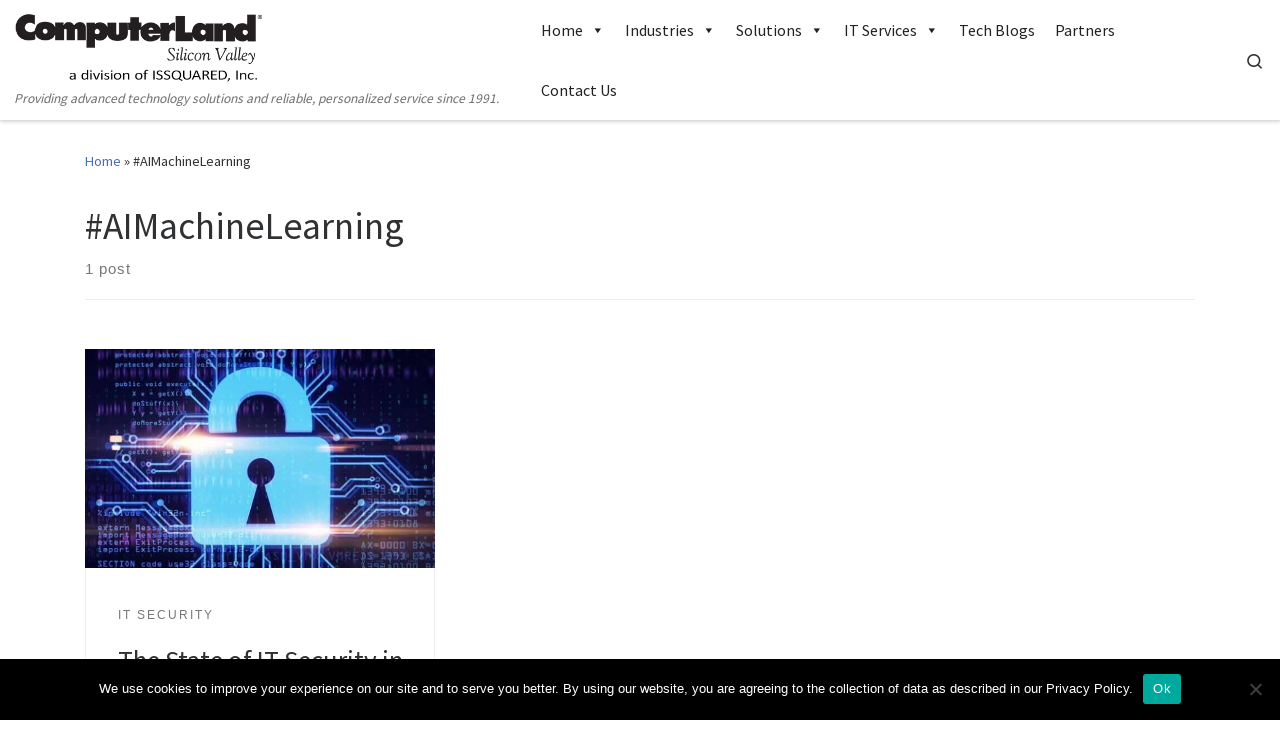

--- FILE ---
content_type: text/css
request_url: https://cland.com/wp-content/uploads/tlp-portfolio/portfolio-sc.css?ver=1708464189
body_size: 203
content:
/*sc-6158-start*/#tlp-portfolio-container-6158 .tlp-pagination ul.page-numbers li .page-numbers {background:rgba(226,226,226,0.69);}#tlp-portfolio-container-6158 .isotope2 .tlp-portfolio-item .tlp-overlay .tlp-title,#tlp-portfolio-container-6158 .carousel2 .tlp-portfolio-item .tlp-overlay .tlp-title,#tlp-portfolio-container-6158 .tlp-portfolio-item .tlp-content{background:rgba(226,226,226,0.69);}#tlp-portfolio-container-6158 .tlp-portfolio-item .tlp-content .tlp-content-holder{padding:15px}#tlp-portfolio-container-6158 .owl-theme .owl-nav [class*=owl-]{background:rgba(226,226,226,0.69)}#tlp-portfolio-container-6158 .owl-theme .owl-dots .owl-dot.active span, #tlp-portfolio-container-6158 .owl-theme .owl-dots .owl-dot:hover span{background:rgba(226,226,226,0.69)}#tlp-portfolio-container-6158 .tlp-overlay {background:rgba(30,115,190,0.51);}#tlp-portfolio-container-6158 .tlp-portfolio-isotope-button button,#tlp-portfolio-container-6158 .owl-theme .owl-nav [class*=owl-],#tlp-portfolio-container-6158 .owl-theme .owl-dots .owl-dot span,#tlp-portfolio-container-6158 .tlp-pagination li span, #tlp-portfolio-container-6158 .tlp-pagination li a {background: #1e73be;color: #ffffff}#tlp-portfolio-container-6158 .tlp-portfolio-isotope-button button:hover, #tlp-portfolio-container-6158 .owl-theme .owl-nav [class*=owl-]:hover, #tlp-portfolio-container-6158 .tlp-pagination li span:hover, #tlp-portfolio-container-6158 .tlp-pagination li a:hover {background: #8e8e8e;}#tlp-portfolio-container-6158 .tlp-portfolio-isotope-button button.selected, #tlp-portfolio-container-6158 .owl-theme .owl-dots .owl-dot.active span, #tlp-portfolio-container-6158 .tlp-pagination li.active span {background: #000000;}#tlp-portfolio-container-6158 > .rt-row > [class*='tlp-col-'], #tlp-portfolio-container-6158 > .rt-row > .tlp-portfolio-isotope > [class*='tlp-col-'], #tlp-portfolio-container-6158 > .rt-row .owl-item > [class*='tlp-col-'] {padding-left : 5px;padding-right : 5px;margin-top : 5px;margin-bottom : 5px;}#tlp-portfolio-container-6158 > .rt-row, #tlp-portfolio-container-6158 > .rt-row {margin-left : -5px;margin-right : -5px;}#tlp-portfolio-container-6158 .tlp-portfolio-item h3 a, #tlp-portfolio-container-6158 .tlp-portfolio-item h3 {color:#000000;font-weight:bold;font-size:18px;}#tlp-portfolio-container-6158 .tlp-portfolio-item h3 a:hover, #tlp-portfolio-container-6158 .tlp-portfolio-item h3:not(.color-white):hover {color:#1e73be;font-weight:bold;}#tlp-portfolio-container-6158 .tlp-portfolio-item .tlp-portfolio-sd {font-size:16px;}#tlp-portfolio-container-6158 .tlp-portfolio-item .extra-features ul li {font-size:18px;}/*sc-6158-end*/